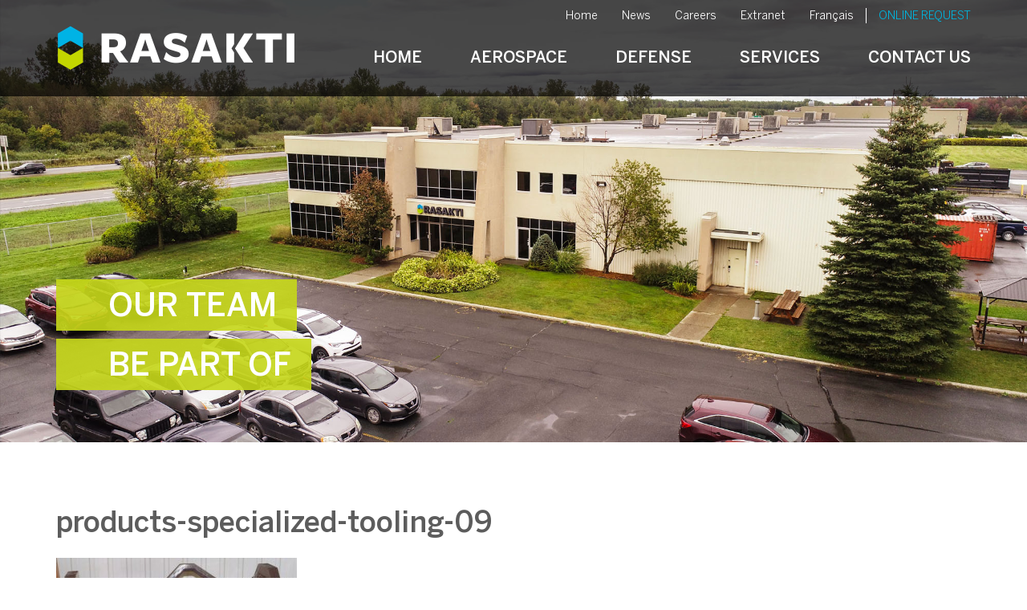

--- FILE ---
content_type: text/html; charset=UTF-8
request_url: https://rasakti.com/aerospace/attachment/products-specialized-tooling-09/
body_size: 8243
content:
<!DOCTYPE html>
<html lang="en-US">
<head>
	<meta charset="UTF-8">
	<meta name="viewport" content="width=device-width, initial-scale=1">
	<link rel="profile" href="https://gmpg.org/xfn/11">
	<link rel="pingback" href="https://rasakti.com/xmlrpc.php">

	<meta name='robots' content='index, follow, max-image-preview:large, max-snippet:-1, max-video-preview:-1' />
	<style>img:is([sizes="auto" i], [sizes^="auto," i]) { contain-intrinsic-size: 3000px 1500px }</style>
	<link rel="alternate" hreflang="en" href="https://rasakti.com/aerospace/attachment/products-specialized-tooling-09/" />
<link rel="alternate" hreflang="x-default" href="https://rasakti.com/aerospace/attachment/products-specialized-tooling-09/" />

	<!-- This site is optimized with the Yoast SEO plugin v25.3 - https://yoast.com/wordpress/plugins/seo/ -->
	<title>products-specialized-tooling-09 - Rasakti</title>
	<link rel="canonical" href="https://rasakti.com/aerospace/attachment/products-specialized-tooling-09/" />
	<meta property="og:locale" content="en_US" />
	<meta property="og:type" content="article" />
	<meta property="og:title" content="products-specialized-tooling-09 - Rasakti" />
	<meta property="og:url" content="https://rasakti.com/aerospace/attachment/products-specialized-tooling-09/" />
	<meta property="og:site_name" content="Rasakti" />
	<meta property="og:image" content="https://rasakti.com/aerospace/attachment/products-specialized-tooling-09" />
	<meta property="og:image:width" content="824" />
	<meta property="og:image:height" content="618" />
	<meta property="og:image:type" content="image/jpeg" />
	<meta name="twitter:card" content="summary_large_image" />
	<script type="application/ld+json" class="yoast-schema-graph">{"@context":"https://schema.org","@graph":[{"@type":"WebPage","@id":"https://rasakti.com/aerospace/attachment/products-specialized-tooling-09/","url":"https://rasakti.com/aerospace/attachment/products-specialized-tooling-09/","name":"products-specialized-tooling-09 - Rasakti","isPartOf":{"@id":"https://rasakti.com/#website"},"primaryImageOfPage":{"@id":"https://rasakti.com/aerospace/attachment/products-specialized-tooling-09/#primaryimage"},"image":{"@id":"https://rasakti.com/aerospace/attachment/products-specialized-tooling-09/#primaryimage"},"thumbnailUrl":"https://rasakti.com/wp-content/uploads/2016/09/products-specialized-tooling-09.jpg","datePublished":"2016-10-02T17:34:17+00:00","breadcrumb":{"@id":"https://rasakti.com/aerospace/attachment/products-specialized-tooling-09/#breadcrumb"},"inLanguage":"en-US","potentialAction":[{"@type":"ReadAction","target":["https://rasakti.com/aerospace/attachment/products-specialized-tooling-09/"]}]},{"@type":"ImageObject","inLanguage":"en-US","@id":"https://rasakti.com/aerospace/attachment/products-specialized-tooling-09/#primaryimage","url":"https://rasakti.com/wp-content/uploads/2016/09/products-specialized-tooling-09.jpg","contentUrl":"https://rasakti.com/wp-content/uploads/2016/09/products-specialized-tooling-09.jpg","width":824,"height":618},{"@type":"BreadcrumbList","@id":"https://rasakti.com/aerospace/attachment/products-specialized-tooling-09/#breadcrumb","itemListElement":[{"@type":"ListItem","position":1,"name":"Home","item":"https://rasakti.com/"},{"@type":"ListItem","position":2,"name":"Aerospace","item":"https://rasakti.com/aerospace/"},{"@type":"ListItem","position":3,"name":"products-specialized-tooling-09"}]},{"@type":"WebSite","@id":"https://rasakti.com/#website","url":"https://rasakti.com/","name":"Rasakti","description":"","potentialAction":[{"@type":"SearchAction","target":{"@type":"EntryPoint","urlTemplate":"https://rasakti.com/?s={search_term_string}"},"query-input":{"@type":"PropertyValueSpecification","valueRequired":true,"valueName":"search_term_string"}}],"inLanguage":"en-US"}]}</script>
	<!-- / Yoast SEO plugin. -->


<link rel='dns-prefetch' href='//static.addtoany.com' />
<link rel='dns-prefetch' href='//platform-api.sharethis.com' />
<link rel="alternate" type="application/rss+xml" title="Rasakti &raquo; products-specialized-tooling-09 Comments Feed" href="https://rasakti.com/aerospace/attachment/products-specialized-tooling-09/feed/" />
<script type="text/javascript">
/* <![CDATA[ */
window._wpemojiSettings = {"baseUrl":"https:\/\/s.w.org\/images\/core\/emoji\/16.0.1\/72x72\/","ext":".png","svgUrl":"https:\/\/s.w.org\/images\/core\/emoji\/16.0.1\/svg\/","svgExt":".svg","source":{"concatemoji":"https:\/\/rasakti.com\/wp-includes\/js\/wp-emoji-release.min.js?ver=6.8.3"}};
/*! This file is auto-generated */
!function(s,n){var o,i,e;function c(e){try{var t={supportTests:e,timestamp:(new Date).valueOf()};sessionStorage.setItem(o,JSON.stringify(t))}catch(e){}}function p(e,t,n){e.clearRect(0,0,e.canvas.width,e.canvas.height),e.fillText(t,0,0);var t=new Uint32Array(e.getImageData(0,0,e.canvas.width,e.canvas.height).data),a=(e.clearRect(0,0,e.canvas.width,e.canvas.height),e.fillText(n,0,0),new Uint32Array(e.getImageData(0,0,e.canvas.width,e.canvas.height).data));return t.every(function(e,t){return e===a[t]})}function u(e,t){e.clearRect(0,0,e.canvas.width,e.canvas.height),e.fillText(t,0,0);for(var n=e.getImageData(16,16,1,1),a=0;a<n.data.length;a++)if(0!==n.data[a])return!1;return!0}function f(e,t,n,a){switch(t){case"flag":return n(e,"\ud83c\udff3\ufe0f\u200d\u26a7\ufe0f","\ud83c\udff3\ufe0f\u200b\u26a7\ufe0f")?!1:!n(e,"\ud83c\udde8\ud83c\uddf6","\ud83c\udde8\u200b\ud83c\uddf6")&&!n(e,"\ud83c\udff4\udb40\udc67\udb40\udc62\udb40\udc65\udb40\udc6e\udb40\udc67\udb40\udc7f","\ud83c\udff4\u200b\udb40\udc67\u200b\udb40\udc62\u200b\udb40\udc65\u200b\udb40\udc6e\u200b\udb40\udc67\u200b\udb40\udc7f");case"emoji":return!a(e,"\ud83e\udedf")}return!1}function g(e,t,n,a){var r="undefined"!=typeof WorkerGlobalScope&&self instanceof WorkerGlobalScope?new OffscreenCanvas(300,150):s.createElement("canvas"),o=r.getContext("2d",{willReadFrequently:!0}),i=(o.textBaseline="top",o.font="600 32px Arial",{});return e.forEach(function(e){i[e]=t(o,e,n,a)}),i}function t(e){var t=s.createElement("script");t.src=e,t.defer=!0,s.head.appendChild(t)}"undefined"!=typeof Promise&&(o="wpEmojiSettingsSupports",i=["flag","emoji"],n.supports={everything:!0,everythingExceptFlag:!0},e=new Promise(function(e){s.addEventListener("DOMContentLoaded",e,{once:!0})}),new Promise(function(t){var n=function(){try{var e=JSON.parse(sessionStorage.getItem(o));if("object"==typeof e&&"number"==typeof e.timestamp&&(new Date).valueOf()<e.timestamp+604800&&"object"==typeof e.supportTests)return e.supportTests}catch(e){}return null}();if(!n){if("undefined"!=typeof Worker&&"undefined"!=typeof OffscreenCanvas&&"undefined"!=typeof URL&&URL.createObjectURL&&"undefined"!=typeof Blob)try{var e="postMessage("+g.toString()+"("+[JSON.stringify(i),f.toString(),p.toString(),u.toString()].join(",")+"));",a=new Blob([e],{type:"text/javascript"}),r=new Worker(URL.createObjectURL(a),{name:"wpTestEmojiSupports"});return void(r.onmessage=function(e){c(n=e.data),r.terminate(),t(n)})}catch(e){}c(n=g(i,f,p,u))}t(n)}).then(function(e){for(var t in e)n.supports[t]=e[t],n.supports.everything=n.supports.everything&&n.supports[t],"flag"!==t&&(n.supports.everythingExceptFlag=n.supports.everythingExceptFlag&&n.supports[t]);n.supports.everythingExceptFlag=n.supports.everythingExceptFlag&&!n.supports.flag,n.DOMReady=!1,n.readyCallback=function(){n.DOMReady=!0}}).then(function(){return e}).then(function(){var e;n.supports.everything||(n.readyCallback(),(e=n.source||{}).concatemoji?t(e.concatemoji):e.wpemoji&&e.twemoji&&(t(e.twemoji),t(e.wpemoji)))}))}((window,document),window._wpemojiSettings);
/* ]]> */
</script>
<style id='wp-emoji-styles-inline-css' type='text/css'>

	img.wp-smiley, img.emoji {
		display: inline !important;
		border: none !important;
		box-shadow: none !important;
		height: 1em !important;
		width: 1em !important;
		margin: 0 0.07em !important;
		vertical-align: -0.1em !important;
		background: none !important;
		padding: 0 !important;
	}
</style>
<link rel='stylesheet' id='wp-block-library-css' href='https://rasakti.com/wp-includes/css/dist/block-library/style.min.css?ver=6.8.3' type='text/css' media='all' />
<style id='classic-theme-styles-inline-css' type='text/css'>
/*! This file is auto-generated */
.wp-block-button__link{color:#fff;background-color:#32373c;border-radius:9999px;box-shadow:none;text-decoration:none;padding:calc(.667em + 2px) calc(1.333em + 2px);font-size:1.125em}.wp-block-file__button{background:#32373c;color:#fff;text-decoration:none}
</style>
<style id='global-styles-inline-css' type='text/css'>
:root{--wp--preset--aspect-ratio--square: 1;--wp--preset--aspect-ratio--4-3: 4/3;--wp--preset--aspect-ratio--3-4: 3/4;--wp--preset--aspect-ratio--3-2: 3/2;--wp--preset--aspect-ratio--2-3: 2/3;--wp--preset--aspect-ratio--16-9: 16/9;--wp--preset--aspect-ratio--9-16: 9/16;--wp--preset--color--black: #000000;--wp--preset--color--cyan-bluish-gray: #abb8c3;--wp--preset--color--white: #ffffff;--wp--preset--color--pale-pink: #f78da7;--wp--preset--color--vivid-red: #cf2e2e;--wp--preset--color--luminous-vivid-orange: #ff6900;--wp--preset--color--luminous-vivid-amber: #fcb900;--wp--preset--color--light-green-cyan: #7bdcb5;--wp--preset--color--vivid-green-cyan: #00d084;--wp--preset--color--pale-cyan-blue: #8ed1fc;--wp--preset--color--vivid-cyan-blue: #0693e3;--wp--preset--color--vivid-purple: #9b51e0;--wp--preset--gradient--vivid-cyan-blue-to-vivid-purple: linear-gradient(135deg,rgba(6,147,227,1) 0%,rgb(155,81,224) 100%);--wp--preset--gradient--light-green-cyan-to-vivid-green-cyan: linear-gradient(135deg,rgb(122,220,180) 0%,rgb(0,208,130) 100%);--wp--preset--gradient--luminous-vivid-amber-to-luminous-vivid-orange: linear-gradient(135deg,rgba(252,185,0,1) 0%,rgba(255,105,0,1) 100%);--wp--preset--gradient--luminous-vivid-orange-to-vivid-red: linear-gradient(135deg,rgba(255,105,0,1) 0%,rgb(207,46,46) 100%);--wp--preset--gradient--very-light-gray-to-cyan-bluish-gray: linear-gradient(135deg,rgb(238,238,238) 0%,rgb(169,184,195) 100%);--wp--preset--gradient--cool-to-warm-spectrum: linear-gradient(135deg,rgb(74,234,220) 0%,rgb(151,120,209) 20%,rgb(207,42,186) 40%,rgb(238,44,130) 60%,rgb(251,105,98) 80%,rgb(254,248,76) 100%);--wp--preset--gradient--blush-light-purple: linear-gradient(135deg,rgb(255,206,236) 0%,rgb(152,150,240) 100%);--wp--preset--gradient--blush-bordeaux: linear-gradient(135deg,rgb(254,205,165) 0%,rgb(254,45,45) 50%,rgb(107,0,62) 100%);--wp--preset--gradient--luminous-dusk: linear-gradient(135deg,rgb(255,203,112) 0%,rgb(199,81,192) 50%,rgb(65,88,208) 100%);--wp--preset--gradient--pale-ocean: linear-gradient(135deg,rgb(255,245,203) 0%,rgb(182,227,212) 50%,rgb(51,167,181) 100%);--wp--preset--gradient--electric-grass: linear-gradient(135deg,rgb(202,248,128) 0%,rgb(113,206,126) 100%);--wp--preset--gradient--midnight: linear-gradient(135deg,rgb(2,3,129) 0%,rgb(40,116,252) 100%);--wp--preset--font-size--small: 13px;--wp--preset--font-size--medium: 20px;--wp--preset--font-size--large: 36px;--wp--preset--font-size--x-large: 42px;--wp--preset--spacing--20: 0.44rem;--wp--preset--spacing--30: 0.67rem;--wp--preset--spacing--40: 1rem;--wp--preset--spacing--50: 1.5rem;--wp--preset--spacing--60: 2.25rem;--wp--preset--spacing--70: 3.38rem;--wp--preset--spacing--80: 5.06rem;--wp--preset--shadow--natural: 6px 6px 9px rgba(0, 0, 0, 0.2);--wp--preset--shadow--deep: 12px 12px 50px rgba(0, 0, 0, 0.4);--wp--preset--shadow--sharp: 6px 6px 0px rgba(0, 0, 0, 0.2);--wp--preset--shadow--outlined: 6px 6px 0px -3px rgba(255, 255, 255, 1), 6px 6px rgba(0, 0, 0, 1);--wp--preset--shadow--crisp: 6px 6px 0px rgba(0, 0, 0, 1);}:where(.is-layout-flex){gap: 0.5em;}:where(.is-layout-grid){gap: 0.5em;}body .is-layout-flex{display: flex;}.is-layout-flex{flex-wrap: wrap;align-items: center;}.is-layout-flex > :is(*, div){margin: 0;}body .is-layout-grid{display: grid;}.is-layout-grid > :is(*, div){margin: 0;}:where(.wp-block-columns.is-layout-flex){gap: 2em;}:where(.wp-block-columns.is-layout-grid){gap: 2em;}:where(.wp-block-post-template.is-layout-flex){gap: 1.25em;}:where(.wp-block-post-template.is-layout-grid){gap: 1.25em;}.has-black-color{color: var(--wp--preset--color--black) !important;}.has-cyan-bluish-gray-color{color: var(--wp--preset--color--cyan-bluish-gray) !important;}.has-white-color{color: var(--wp--preset--color--white) !important;}.has-pale-pink-color{color: var(--wp--preset--color--pale-pink) !important;}.has-vivid-red-color{color: var(--wp--preset--color--vivid-red) !important;}.has-luminous-vivid-orange-color{color: var(--wp--preset--color--luminous-vivid-orange) !important;}.has-luminous-vivid-amber-color{color: var(--wp--preset--color--luminous-vivid-amber) !important;}.has-light-green-cyan-color{color: var(--wp--preset--color--light-green-cyan) !important;}.has-vivid-green-cyan-color{color: var(--wp--preset--color--vivid-green-cyan) !important;}.has-pale-cyan-blue-color{color: var(--wp--preset--color--pale-cyan-blue) !important;}.has-vivid-cyan-blue-color{color: var(--wp--preset--color--vivid-cyan-blue) !important;}.has-vivid-purple-color{color: var(--wp--preset--color--vivid-purple) !important;}.has-black-background-color{background-color: var(--wp--preset--color--black) !important;}.has-cyan-bluish-gray-background-color{background-color: var(--wp--preset--color--cyan-bluish-gray) !important;}.has-white-background-color{background-color: var(--wp--preset--color--white) !important;}.has-pale-pink-background-color{background-color: var(--wp--preset--color--pale-pink) !important;}.has-vivid-red-background-color{background-color: var(--wp--preset--color--vivid-red) !important;}.has-luminous-vivid-orange-background-color{background-color: var(--wp--preset--color--luminous-vivid-orange) !important;}.has-luminous-vivid-amber-background-color{background-color: var(--wp--preset--color--luminous-vivid-amber) !important;}.has-light-green-cyan-background-color{background-color: var(--wp--preset--color--light-green-cyan) !important;}.has-vivid-green-cyan-background-color{background-color: var(--wp--preset--color--vivid-green-cyan) !important;}.has-pale-cyan-blue-background-color{background-color: var(--wp--preset--color--pale-cyan-blue) !important;}.has-vivid-cyan-blue-background-color{background-color: var(--wp--preset--color--vivid-cyan-blue) !important;}.has-vivid-purple-background-color{background-color: var(--wp--preset--color--vivid-purple) !important;}.has-black-border-color{border-color: var(--wp--preset--color--black) !important;}.has-cyan-bluish-gray-border-color{border-color: var(--wp--preset--color--cyan-bluish-gray) !important;}.has-white-border-color{border-color: var(--wp--preset--color--white) !important;}.has-pale-pink-border-color{border-color: var(--wp--preset--color--pale-pink) !important;}.has-vivid-red-border-color{border-color: var(--wp--preset--color--vivid-red) !important;}.has-luminous-vivid-orange-border-color{border-color: var(--wp--preset--color--luminous-vivid-orange) !important;}.has-luminous-vivid-amber-border-color{border-color: var(--wp--preset--color--luminous-vivid-amber) !important;}.has-light-green-cyan-border-color{border-color: var(--wp--preset--color--light-green-cyan) !important;}.has-vivid-green-cyan-border-color{border-color: var(--wp--preset--color--vivid-green-cyan) !important;}.has-pale-cyan-blue-border-color{border-color: var(--wp--preset--color--pale-cyan-blue) !important;}.has-vivid-cyan-blue-border-color{border-color: var(--wp--preset--color--vivid-cyan-blue) !important;}.has-vivid-purple-border-color{border-color: var(--wp--preset--color--vivid-purple) !important;}.has-vivid-cyan-blue-to-vivid-purple-gradient-background{background: var(--wp--preset--gradient--vivid-cyan-blue-to-vivid-purple) !important;}.has-light-green-cyan-to-vivid-green-cyan-gradient-background{background: var(--wp--preset--gradient--light-green-cyan-to-vivid-green-cyan) !important;}.has-luminous-vivid-amber-to-luminous-vivid-orange-gradient-background{background: var(--wp--preset--gradient--luminous-vivid-amber-to-luminous-vivid-orange) !important;}.has-luminous-vivid-orange-to-vivid-red-gradient-background{background: var(--wp--preset--gradient--luminous-vivid-orange-to-vivid-red) !important;}.has-very-light-gray-to-cyan-bluish-gray-gradient-background{background: var(--wp--preset--gradient--very-light-gray-to-cyan-bluish-gray) !important;}.has-cool-to-warm-spectrum-gradient-background{background: var(--wp--preset--gradient--cool-to-warm-spectrum) !important;}.has-blush-light-purple-gradient-background{background: var(--wp--preset--gradient--blush-light-purple) !important;}.has-blush-bordeaux-gradient-background{background: var(--wp--preset--gradient--blush-bordeaux) !important;}.has-luminous-dusk-gradient-background{background: var(--wp--preset--gradient--luminous-dusk) !important;}.has-pale-ocean-gradient-background{background: var(--wp--preset--gradient--pale-ocean) !important;}.has-electric-grass-gradient-background{background: var(--wp--preset--gradient--electric-grass) !important;}.has-midnight-gradient-background{background: var(--wp--preset--gradient--midnight) !important;}.has-small-font-size{font-size: var(--wp--preset--font-size--small) !important;}.has-medium-font-size{font-size: var(--wp--preset--font-size--medium) !important;}.has-large-font-size{font-size: var(--wp--preset--font-size--large) !important;}.has-x-large-font-size{font-size: var(--wp--preset--font-size--x-large) !important;}
:where(.wp-block-post-template.is-layout-flex){gap: 1.25em;}:where(.wp-block-post-template.is-layout-grid){gap: 1.25em;}
:where(.wp-block-columns.is-layout-flex){gap: 2em;}:where(.wp-block-columns.is-layout-grid){gap: 2em;}
:root :where(.wp-block-pullquote){font-size: 1.5em;line-height: 1.6;}
</style>
<link rel='stylesheet' id='wpml-legacy-horizontal-list-0-css' href='https://rasakti.com/wp-content/plugins/sitepress-multilingual-cms/templates/language-switchers/legacy-list-horizontal/style.min.css?ver=1' type='text/css' media='all' />
<style id='wpml-legacy-horizontal-list-0-inline-css' type='text/css'>
.wpml-ls-statics-shortcode_actions{background-color:#eeeeee;}.wpml-ls-statics-shortcode_actions, .wpml-ls-statics-shortcode_actions .wpml-ls-sub-menu, .wpml-ls-statics-shortcode_actions a {border-color:#cdcdcd;}.wpml-ls-statics-shortcode_actions a, .wpml-ls-statics-shortcode_actions .wpml-ls-sub-menu a, .wpml-ls-statics-shortcode_actions .wpml-ls-sub-menu a:link, .wpml-ls-statics-shortcode_actions li:not(.wpml-ls-current-language) .wpml-ls-link, .wpml-ls-statics-shortcode_actions li:not(.wpml-ls-current-language) .wpml-ls-link:link {color:#444444;background-color:#ffffff;}.wpml-ls-statics-shortcode_actions .wpml-ls-sub-menu a:hover,.wpml-ls-statics-shortcode_actions .wpml-ls-sub-menu a:focus, .wpml-ls-statics-shortcode_actions .wpml-ls-sub-menu a:link:hover, .wpml-ls-statics-shortcode_actions .wpml-ls-sub-menu a:link:focus {color:#000000;background-color:#eeeeee;}.wpml-ls-statics-shortcode_actions .wpml-ls-current-language > a {color:#444444;background-color:#ffffff;}.wpml-ls-statics-shortcode_actions .wpml-ls-current-language:hover>a, .wpml-ls-statics-shortcode_actions .wpml-ls-current-language>a:focus {color:#000000;background-color:#eeeeee;}
</style>
<link rel='stylesheet' id='wpml-menu-item-0-css' href='https://rasakti.com/wp-content/plugins/sitepress-multilingual-cms/templates/language-switchers/menu-item/style.min.css?ver=1' type='text/css' media='all' />
<link rel='stylesheet' id='rasakti-style-css' href='https://rasakti.com/wp-content/themes/rasakti/style.css?ver=6.8.3' type='text/css' media='all' />
<link rel='stylesheet' id='addtoany-css' href='https://rasakti.com/wp-content/plugins/add-to-any/addtoany.min.css?ver=1.16' type='text/css' media='all' />
<script type="text/javascript" id="addtoany-core-js-before">
/* <![CDATA[ */
window.a2a_config=window.a2a_config||{};a2a_config.callbacks=[];a2a_config.overlays=[];a2a_config.templates={};
/* ]]> */
</script>
<script type="text/javascript" defer src="https://static.addtoany.com/menu/page.js" id="addtoany-core-js"></script>
<script type="text/javascript" src="https://rasakti.com/wp-content/plugins/jquery-updater/js/jquery-3.7.1.min.js?ver=3.7.1" id="jquery-core-js"></script>
<script type="text/javascript" src="https://rasakti.com/wp-content/plugins/jquery-updater/js/jquery-migrate-3.5.2.min.js?ver=3.5.2" id="jquery-migrate-js"></script>
<script type="text/javascript" defer src="https://rasakti.com/wp-content/plugins/add-to-any/addtoany.min.js?ver=1.1" id="addtoany-jquery-js"></script>
<script type="text/javascript" src="//platform-api.sharethis.com/js/sharethis.js?ver=8.5.2#property=6877acd7bc8a74001956c4ef&amp;product=gdpr-compliance-tool-v2&amp;source=simple-share-buttons-adder-wordpress" id="simple-share-buttons-adder-mu-js"></script>
<link rel="https://api.w.org/" href="https://rasakti.com/wp-json/" /><link rel="alternate" title="JSON" type="application/json" href="https://rasakti.com/wp-json/wp/v2/media/653" /><link rel="EditURI" type="application/rsd+xml" title="RSD" href="https://rasakti.com/xmlrpc.php?rsd" />
<meta name="generator" content="WordPress 6.8.3" />
<link rel='shortlink' href='https://rasakti.com/?p=653' />
<link rel="alternate" title="oEmbed (JSON)" type="application/json+oembed" href="https://rasakti.com/wp-json/oembed/1.0/embed?url=https%3A%2F%2Frasakti.com%2Faerospace%2Fattachment%2Fproducts-specialized-tooling-09%2F" />
<link rel="alternate" title="oEmbed (XML)" type="text/xml+oembed" href="https://rasakti.com/wp-json/oembed/1.0/embed?url=https%3A%2F%2Frasakti.com%2Faerospace%2Fattachment%2Fproducts-specialized-tooling-09%2F&#038;format=xml" />
<meta name="generator" content="WPML ver:4.7.6 stt:1,4;" />
<script type="text/javascript" src="https://www.enterprise-ventureintelligence.com/js/804801.js" ></script> <noscript><img alt="" src="https://www.enterprise-ventureintelligence.com/804801.png" style="display:none;" /></noscript><link rel="icon" href="https://rasakti.com/wp-content/uploads/2021/07/cropped-favicon-32x32.png" sizes="32x32" />
<link rel="icon" href="https://rasakti.com/wp-content/uploads/2021/07/cropped-favicon-192x192.png" sizes="192x192" />
<link rel="apple-touch-icon" href="https://rasakti.com/wp-content/uploads/2021/07/cropped-favicon-180x180.png" />
<meta name="msapplication-TileImage" content="https://rasakti.com/wp-content/uploads/2021/07/cropped-favicon-270x270.png" />

<!-- Global site tag (gtag.js) - Google Analytics -->
<script async src="https://www.googletagmanager.com/gtag/js?id=UA-4028095-64"></script>
<script>
  window.dataLayer = window.dataLayer || [];
  function gtag(){dataLayer.push(arguments);}
  gtag('js', new Date());

  gtag('config', 'UA-4028095-64');
</script>

<script type='text/javascript' src='//platform-api.sharethis.com/js/sharethis.js#property=5d5d904cc60153001277c327&product=inline-share-buttons' async='async'></script>

<script src="https://code.jquery.com/jquery-migrate-1.4.1.min.js"></script>

<link rel='stylesheet' id='rasakti-style-css'  href='/wp-content/themes/rasakti/em.css' type='text/css' media='all' />
	
</head>

<body class="attachment wp-singular attachment-template-default single single-attachment postid-653 attachmentid-653 attachment-jpeg wp-theme-rasakti">
<div id="page" class="site">

			<header id="main-header" class="site-header" role="banner" style="background-image: url('https://rasakti.com/wp-content/uploads/2023/03/hero-carrieres.jpg')">
			<div class="tow-navigation">
			<div class="container">
				<div class="col-sm-3 col-xs-12">
					<div class="logo">
						<a href="https://rasakti.com/"><img src="https://rasakti.com/wp-content/themes/rasakti/assets/images/logo-rasak@2x.png" alt="logo"></a>
					</div>
				</div>
				<div class="col-sm-9 col-xs-12">
					<div id="secondary-navigation">
						<div class="menu-top-menu-anglais-container"><ul id="top-menu" class="menu"><li id="menu-item-213" class="menu-item menu-item-type-post_type menu-item-object-page menu-item-home menu-item-213"><a href="https://rasakti.com/">Home</a></li>
<li id="menu-item-525" class="menu-item menu-item-type-custom menu-item-object-custom menu-item-525"><a href="/news">News</a></li>
<li id="menu-item-3016" class="menu-item menu-item-type-post_type menu-item-object-page menu-item-3016"><a href="https://rasakti.com/careers/">Careers</a></li>
<li id="menu-item-209" class="menu-item menu-item-type-custom menu-item-object-custom menu-item-209"><a href="#">Extranet</a></li>
<li id="menu-item-527" class="blue menu-item menu-item-type-post_type menu-item-object-page menu-item-527"><a href="https://rasakti.com/online-request/">Online Request</a></li>
<li id="menu-item-wpml-ls-6-en" class="menu-item-language menu-item-language-current menu-item wpml-ls-slot-6 wpml-ls-item wpml-ls-item-en wpml-ls-current-language wpml-ls-menu-item wpml-ls-first-item menu-item-type-wpml_ls_menu_item menu-item-object-wpml_ls_menu_item menu-item-wpml-ls-6-en"><a href="https://rasakti.com/aerospace/attachment/products-specialized-tooling-09/" title="Switch to English"><span class="wpml-ls-native" lang="en">English</span></a></li>
<li id="menu-item-wpml-ls-6-fr" class="menu-item-language menu-item wpml-ls-slot-6 wpml-ls-item wpml-ls-item-fr wpml-ls-menu-item wpml-ls-last-item menu-item-type-wpml_ls_menu_item menu-item-object-wpml_ls_menu_item menu-item-wpml-ls-6-fr"><a href="https://rasakti.com/fr/" title="Switch to Français"><span class="wpml-ls-native" lang="fr">Français</span></a></li>
</ul></div>					</div>
					<div id="main-navigation">

						<div class="menu-top-menu-footer-container"><ul id="primary-menu" class="menu"><li id="menu-item-535" class="menu-item menu-item-type-post_type menu-item-object-page menu-item-home menu-item-535"><a href="https://rasakti.com/">Home</a></li>
<li id="menu-item-562" class="menu-item menu-item-type-post_type menu-item-object-page menu-item-562"><a href="https://rasakti.com/aerospace/">Aerospace</a></li>
<li id="menu-item-531" class="menu-item menu-item-type-post_type menu-item-object-page menu-item-531"><a href="https://rasakti.com/defense/aerospace/">Defense</a></li>
<li id="menu-item-533" class="menu-item menu-item-type-post_type menu-item-object-page menu-item-533"><a href="https://rasakti.com/services/">Services</a></li>
<li id="menu-item-534" class="menu-item menu-item-type-post_type menu-item-object-page menu-item-534"><a href="https://rasakti.com/contact/">Contact us</a></li>
</ul></div>					</div>
					<div class="mobile-navigation">

                        <ul id="mobile-menu">
                            <li id="menu-item-569" class="menu-item menu-item-type-post_type menu-item-object-page menu-item-home menu-item-569"><a href="https://rasakti.com/">Home</a></li>
<li id="menu-item-565" class="menu-item menu-item-type-post_type menu-item-object-page menu-item-565"><a href="https://rasakti.com/aerospace/">Aerospace</a></li>
<li id="menu-item-564" class="menu-item menu-item-type-post_type menu-item-object-page menu-item-564"><a href="https://rasakti.com/defense/aerospace/">Defense</a></li>
<li id="menu-item-566" class="menu-item menu-item-type-post_type menu-item-object-page menu-item-566"><a href="https://rasakti.com/services/">Services</a></li>
<li id="menu-item-570" class="menu-item menu-item-type-custom menu-item-object-custom menu-item-570"><a href="/en/news">News</a></li>
<li id="menu-item-3316" class="menu-item menu-item-type-post_type menu-item-object-page menu-item-3316"><a href="https://rasakti.com/careers/">Careers</a></li>
<li id="menu-item-567" class="menu-item menu-item-type-post_type menu-item-object-page menu-item-567"><a href="https://rasakti.com/contact/">Contact us</a></li>
<li id="menu-item-563" class="menu-item menu-item-type-post_type menu-item-object-page menu-item-563"><a href="https://rasakti.com/online-request/">Online submission</a></li>
<li id="menu-item-571" class="menu-item menu-item-type-custom menu-item-object-custom menu-item-571"><a href="/">Extranet</a></li>
                            <li><a href="https://rasakti.com/fr/">Français</a></li>                        </ul>

						<button class="menu-toggle open-menu-mobile visible-xs" aria-controls="primary-menu" aria-expanded="false">
							<div class="hamburger">
								<div class="middle-border"></div>
							</div>
						</button>
						<div class="close-menu-mobile"><i class="fa fa-times" aria-hidden="true"></i></div>
					</div>
				</div>
			</div>
		</div>
		<div class="slogan-container">
			<div class="container">
				<div class="slogan">
											<h1>OUR TEAM</h1>
						<div class="clearfix"></div>
						<h1>BE PART OF</h1>
									</div>
			</div>
		</div>
	</header><!-- #masthead -->

	<div id="content" class="site-content">


	<div id="primary" class="content-area">
		<main id="main" class="site-main" role="main">

			
				<article id="post-653" class="post-653 attachment type-attachment status-inherit hentry">
					<div class="container">
						<header class="entry-header">
							<h1 class="entry-title">products-specialized-tooling-09</h1>						</header><!-- .entry-header -->

						<div class="entry-content">
							<p class="attachment"><a href='https://rasakti.com/wp-content/uploads/2016/09/products-specialized-tooling-09.jpg'><img fetchpriority="high" decoding="async" width="300" height="225" src="https://rasakti.com/wp-content/uploads/2016/09/products-specialized-tooling-09-300x225.jpg" class="attachment-medium size-medium" alt="" srcset="https://rasakti.com/wp-content/uploads/2016/09/products-specialized-tooling-09-300x225.jpg 300w, https://rasakti.com/wp-content/uploads/2016/09/products-specialized-tooling-09-768x576.jpg 768w, https://rasakti.com/wp-content/uploads/2016/09/products-specialized-tooling-09.jpg 824w" sizes="(max-width: 300px) 100vw, 300px" /></a></p>
						</div><!-- .entry-content -->
					</div>
				</article><!-- #post-## -->


			
		</main><!-- #main -->
	</div><!-- #primary -->

</div><!-- #content -->

<footer id="colophon" class="site-footer" role="contentinfo">
	<div class="container">
		<div class="right text-right">
                <form action="https://gmail.us20.list-manage.com/subscribe/post?u=2144b3f3d850e248453e2a59c&amp;id=31c77029f2" method="post" id="mc-embedded-subscribe-form" name="mc-embedded-subscribe-form" class="validate" target="_blank" novalidate>
                    <label for="email">Newsletter Rasakti</label>
                    <input type="text" class="form-control"  style="display: inline; width:80%" id="mce-EMAIL" name="EMAIL" placeholder="Email" required >
                    <input type="submit" value="GO" name="subscribe" id="mc-embedded-subscribe" class="button" style="display: inline; width:15%; height: 34px; position: relative; top: 1px; line-height: 1;">
                    <div style="position: absolute; left: -5000px;" aria-hidden="true">
                    	<input type="text" name="b_2144b3f3d850e248453e2a59c_31c77029f2" tabindex="-1" value="">
                    </div>
                </form>
		</div>
		<div class="left">
			<div class="line-top">
				<div class="menu-top-menu-footer-container"><ul id="top-bottom" class="menu"><li class="menu-item menu-item-type-post_type menu-item-object-page menu-item-home menu-item-535"><a href="https://rasakti.com/">Home</a></li>
<li class="menu-item menu-item-type-post_type menu-item-object-page menu-item-562"><a href="https://rasakti.com/aerospace/">Aerospace</a></li>
<li class="menu-item menu-item-type-post_type menu-item-object-page menu-item-531"><a href="https://rasakti.com/defense/aerospace/">Defense</a></li>
<li class="menu-item menu-item-type-post_type menu-item-object-page menu-item-533"><a href="https://rasakti.com/services/">Services</a></li>
<li class="menu-item menu-item-type-post_type menu-item-object-page menu-item-534"><a href="https://rasakti.com/contact/">Contact us</a></li>
</ul></div>				
<div class="lang_sel_list_horizontal wpml-ls-statics-shortcode_actions wpml-ls wpml-ls-legacy-list-horizontal" id="lang_sel_list">
	<ul><li class="icl-fr wpml-ls-slot-shortcode_actions wpml-ls-item wpml-ls-item-fr wpml-ls-first-item wpml-ls-last-item wpml-ls-item-legacy-list-horizontal">
				<a href="https://rasakti.com/fr/" class="wpml-ls-link">
                    <span class="wpml-ls-native icl_lang_sel_native" lang="fr">Français</span></a>
			</li></ul>
</div>
			</div>
			<div class="menu-bottom-menu-footer-container"><ul id="bottom-bottom" class="menu"><li id="menu-item-536" class="menu-item menu-item-type-custom menu-item-object-custom menu-item-536"><a href="/news">News</a></li>
<li id="menu-item-3017" class="menu-item menu-item-type-post_type menu-item-object-page menu-item-3017"><a href="https://rasakti.com/careers/">Careers</a></li>
<li id="menu-item-539" class="menu-item menu-item-type-custom menu-item-object-custom menu-item-539"><a>Extranet</a></li>
<li id="menu-item-561" class="menu-item menu-item-type-post_type menu-item-object-page menu-item-561"><a href="https://rasakti.com/online-request/">Online Request</a></li>
</ul></div>		</div>
	</div>
</footer><!-- #colophon -->
</div><!-- #page -->


<script type="speculationrules">
{"prefetch":[{"source":"document","where":{"and":[{"href_matches":"\/*"},{"not":{"href_matches":["\/wp-*.php","\/wp-admin\/*","\/wp-content\/uploads\/*","\/wp-content\/*","\/wp-content\/plugins\/*","\/wp-content\/themes\/rasakti\/*","\/*\\?(.+)"]}},{"not":{"selector_matches":"a[rel~=\"nofollow\"]"}},{"not":{"selector_matches":".no-prefetch, .no-prefetch a"}}]},"eagerness":"conservative"}]}
</script>
<script type="text/javascript" src="https://rasakti.com/wp-content/plugins/simple-share-buttons-adder/js/ssba.js?ver=1738850660" id="simple-share-buttons-adder-ssba-js"></script>
<script type="text/javascript" id="simple-share-buttons-adder-ssba-js-after">
/* <![CDATA[ */
Main.boot( [] );
/* ]]> */
</script>
<script type="text/javascript" src="https://rasakti.com/wp-content/themes/rasakti/theme.js?ver=1651758991" id="rasakti_script-js"></script>

<!-- Careers -->
<link rel="stylesheet" type="text/css" href="//cdn.jsdelivr.net/npm/slick-carousel@1.8.1/slick/slick.css"/>
<script type="text/javascript" src="//cdn.jsdelivr.net/npm/slick-carousel@1.8.1/slick/slick.min.js"></script>
<script type="text/javascript" src="/wp-content/themes/rasakti/assets/js/careers.js"></script>

<!-- MixItUp -->
<script src="/wp-content/themes/rasakti/assets/js/mixitup.min.js"></script>
<script src="/wp-content/themes/rasakti/assets/js/mixitup-pagination.min.js"></script>

<script defer src="https://static.cloudflareinsights.com/beacon.min.js/vcd15cbe7772f49c399c6a5babf22c1241717689176015" integrity="sha512-ZpsOmlRQV6y907TI0dKBHq9Md29nnaEIPlkf84rnaERnq6zvWvPUqr2ft8M1aS28oN72PdrCzSjY4U6VaAw1EQ==" data-cf-beacon='{"version":"2024.11.0","token":"1ec2bf8f86754efbba1a3fac4c86d3e4","r":1,"server_timing":{"name":{"cfCacheStatus":true,"cfEdge":true,"cfExtPri":true,"cfL4":true,"cfOrigin":true,"cfSpeedBrain":true},"location_startswith":null}}' crossorigin="anonymous"></script>
</body>
</html>


<!-- Page supported by LiteSpeed Cache 7.1 on 2025-12-20 04:21:31 -->

--- FILE ---
content_type: text/css
request_url: https://rasakti.com/wp-content/themes/rasakti/em.css
body_size: 3787
content:
/* 2021 */

body {
    font-family: 'BentonSans Bold',sans-serif !important;
}

#home_eco {
	background-color: #ECF5F0;
	padding-bottom: 10rem;
}

#home_eco p {
	color: #fff;
}

#home_eco .overlay-box-to-left {
	background-color: #000;
}

.btn_white_arrowed {
	color: #fff;
	font-size: 1rem;
	display: inline-flex;
	align-items: center;
	border-bottom: 1px solid #fff;
	padding-bottom: .25rem;
	text-decoration: none;
}

.btn_white_arrowed:hover {
	color: #fff;
	border-bottom: 1px solid transparent;
}

.btn_white_arrowed img {
	width: 1rem;
	margin-left: .75rem;
	display: inline-block;
	transition: all 0.25s ease;
}

.btn_white_arrowed:hover img {
	margin-left: 1rem;
}

#history {
	background-color: #ECF5F0;
}

.overlay-box-to-right {
	background: #fff;
	padding: 3rem;
	display: block;
	margin-right: -20%;
	position: relative;
	z-index: 50;
}

.btn_green_arrowed {
	color: #000;
	font-size: 1rem;
	display: inline-flex;
	align-items: center;
	border-bottom: 1px solid #000;
	padding-bottom: .25rem;
	text-decoration: none;
}

.btn_green_arrowed:hover {
	color: #244438;
	border-bottom: 1px solid transparent;
}

.btn_green_arrowed img {
	width: 1rem;
	margin-left: .75rem;
	display: inline-block;
	transition: all 0.25s ease;
}

.btn_green_arrowed:hover img {
	margin-left: 1rem;
}

#cta-eco {
	background-repeat: no-repeat;
	background-size: cover;
	display: flex;
	flex-direction: row;
	cursor: pointer;
}

#cta-eco p {
	font-size: 1.5rem;
	line-height: 1.5;
	color: #fff;
}

#mission .arrow-title {
	width: 1.5rem;
	margin: 0 .5rem;
}

.btn_radius_green {
	background-color: #000;
	padding: .5rem 2.5rem;
	border-radius: 2rem;
	font-size: 1.5rem;
	font-weight: 400;
	color: #fff;
	text-decoration: none;
	margin-top: 2rem;
	display: inline-block;
	border: 0;
}

.btn_radius_green:hover, .btn_radius_green:focus {
	background-color: #00b3db;
	color: #fff;
	text-decoration: none;
}

button.btn_radius_green {
	margin: 0;
}

#header-page.careers {
	display: flex;
	align-items: center;
	justify-content: center;
}

#header-page.careers .hero-title {
	width: 30vw;
	position: static;
	text-align: right;
}

#header-page.careers .hero-title span:after {
    position: relative;
    top: -1vw;
	width: 15vw;
}

.careers section#intro-page {
	padding-bottom: 5rem;
}

#career_environment, #career_advantages, #career_listing, #career_spontanee, #career_company {
	background-color: #ECF5F0;
}

.career_advantages_icon {
	display: flex;
	align-items: center;
	justify-content: center;
}

.career_advantages_icon img {
	width: auto;
	margin-bottom: 1.5rem;
}

.career_advantages_title {
	font-size: 1rem;
	font-weight: 400;
	color: #244438;
	line-height: 1.5;
	text-align: center;
	display: block;
}

#career_listing {
	padding: 5rem 0;
}

table#jobs_listing_table { 
	width: 100%; 
	border-collapse: collapse; 
}

 table#jobs_listing_table tr.white { 
	background: #fff; 
}

table#jobs_listing_table th {
	color: #000;
	background-color: #e5f7fb;
	font-weight: bold; 
	text-align: center;
	padding: 1vw .5vw;
	font-size: 1.5rem;
}

table#jobs_listing_table td { 
	padding: 1vw .5vw; 
	text-align: center; 
	font-size: 1.5rem;
	color: black;
}

table#jobs_listing_table td:first-child, table#jobs_listing_table th:first-child {
	text-align: left;
	padding-left: 5rem;
}

table#jobs_listing_table td:last-child {
	text-align: right;
	padding-right: 5rem;
}

.table_icon {
	width: 1.2vw;
	height: 1.2vw;
}

table .btn_radius_green {
	margin: 0;
}

table#jobs_listing_table a {
	text-decoration: none;
}

@media 
only screen and (max-width: 768px) {
	table#jobs_listing_table, table#jobs_listing_table thead, table#jobs_listing_table tbody, table#jobs_listing_table th, table#jobs_listing_table td, table#jobs_listing_table tr { 
		display: block; 
	}
	
	table#jobs_listing_table thead tr { 
		position: absolute;
		top: -9999px;
		left: -9999px;
	}

	table#jobs_listing_table {
		margin: 0 2rem;
		width: calc(100% - 4rem);
	}

	table#jobs_listing_table tr { 
		border: 1px solid #244438;
		border-top: 0;
	}

	table#jobs_listing_table tr:first-child {
		border-top: 1px solid #244438;
	}
	
	table#jobs_listing_table td { 
		border: none;
		border-bottom: 1px solid #eee; 
		position: relative;
		padding-left: 50% !important;
		text-align: left !important;
		padding: 1rem 2rem;
		display: flex;
		align-items: center;
	}

	table#jobs_listing_table td:last-child {
		padding: 1rem 2rem !important;
		text-align: center !important;
	}

	table#jobs_listing_table td:last-child a {
		margin: auto;
	}
	
	table#jobs_listing_table td:before { 
		position: absolute;
		left: 2rem;
		width: 45%; 
		padding-right: 10px; 
		white-space: nowrap;
	}

	table#jobs_listing_table td:nth-of-type(1):before { content: "Titre"; }
	table#jobs_listing_table td:nth-of-type(2):before { content: "Horaire"; }
	table#jobs_listing_table td:nth-of-type(3):before { content: "Catégories"; }
	table#jobs_listing_table td:nth-of-type(4):before { content: "Division"; }
	table#jobs_listing_table td:nth-of-type(5):before { content: "Localisation"; }
	table#jobs_listing_table td:nth-of-type(6):before { content: "Poste"; }
	table#jobs_listing_table td:nth-of-type(7):before { content: ""; }

	.table_icon {
		width: 2rem;
		height: 2rem;
	}
}

.btn_big_green_arrowed {
	background-color: #000;
	padding: 2rem 3rem;
	color: #fff;
	font-size: 1.5rem;
	display: flex;
	align-items: center;
	justify-content: center;
	text-decoration: none;
    height: 100%;
}

.btn_big_green_arrowed img {
	width: 1.5vw;
	height: 1.5vw;
	position: absolute;
	right: 2rem;
}

.btn_big_green_arrowed:hover {
	color: #fff;
	background-color: #00b3db;
	text-decoration: none;
}

#career_spontanee p {
	text-align: center;
	padding: 0 5rem;
    margin: 1.5rem 0;
}

#career_company {
	padding: 5rem 10rem;
}

#career_company .overlay-img {
	position: relative;
	z-index: 100;
}

#career_company .overlay-box-to-left {
	padding: 5rem;
	padding-left: calc(20% + 5rem);
}

.careers .backBtn {
	position: absolute;
	top: 4.5rem;
	left: 5rem;
	right: inherit;
	text-decoration: none;
	font-size: 1.5rem;
	line-height: 1;
}

.careers .backBtn img {
	width: 1.5rem;
	display: inline;
	position: relative;
	top: -1px;
}

.breadcrump a {
	text-decoration: none;
}

.container-icons {
	width: 50vw;
	margin: 2rem auto 0;
	display: block;
    font-size: 1.5rem
}

.container-icons img {
	width: 4rem;
	height: 4rem;
	margin-right: .5rem;
}

.career_content_bloc {
	margin: 2.5rem 0;
    font-size: 1.5rem;
}

.description_box {
	margin-top: 2.5rem;
}

.career_content_bloc h4, .description_box h4 {
	margin-bottom: 2rem;
}

.career_share {
	margin: 5rem 0;
}

.data_network_container {
	text-align: center;
}

.job-slider {
	width: 35vw;
	margin: auto;
}

.career_share h4, .career_slider h4 {
	margin-bottom: 2rem;
}

.career_share .st-custom-button {
	display: inline-flex;
	margin-right: 2rem;
}

.career_share .st-custom-button:last-child {
	margin: 0;
}

.career_share .st-custom-button img {
	width: 4vw;
	height: 4vw;
	cursor: pointer;
}

.single-job div.wpforms-container-full .wpforms-form button[type=submit] {
	position: static !important;
}

.single-job div.wpforms-container-full .wpforms-form .wpforms-submit-container {
	text-align: right !important;
}

#txt-no_career {
    display: none;
    font-size: 1.5rem;
    margin: 2rem 5rem;
    background-color: #fff;
    padding: 2rem;
    text-align: center;
}

#inner_eco {
	background-color: #fff;
	padding-bottom: 5rem;
}

#inner_eco p {
	color: #fff;
}

#inner_eco .overlay-box-to-left {
	background-color: #244438;
}

.target_boxe {
	padding: 0 0 0 5vw;
	margin: 0 0 5rem 0;
}

.target_boxe .overlay-box-to-left {
    z-index: 1;
	padding: 0 3rem 0 calc(20vw + 3rem - 15px);
	margin: 0 0 0 -20vw;
	display: flex;
	align-items: center;
	min-height: 30vw;
}

.target_boxe .overlay-img {
	position: relative;
	z-index: 2;
}

.target_boxe .overlay_num {
	position: absolute;
	top: -1.5vw;
	left: -1.5vw;
	z-index: 3;
}

.target_boxe .overlay_num {
	width: 3vw;
	height: 3vw;
}

.target_boxe:nth-child(even) {
	padding: 0 5vw 0 0;
	margin: 0 0 5rem 0;
}

.target_boxe:nth-child(even) .overlay-box-to-left {
	padding: 0 calc(20vw + 3rem - 15px) 0 3rem;
	margin: 0 -20vw 0 0;
}

.target_boxe:nth-child(even) .overlay-img {
	position: relative;
	z-index: 2;
}

.target_boxe:nth-child(even) .overlay_num {
	left: inherit;
	top: -1.5vw;
	right: -1.5vw;
}

.target_boxe:nth-child(even) .row {
	flex-direction: row-reverse !important;
}

.small-par {
	width: 55vw;
	margin: auto;
	display: block;
}

.durable_actions_boxe {
	text-align: center;
	margin: 5rem 0 0 0;
}

.durable_actions_icon {
	width: auto;
	height: 5vw;
	margin-bottom: 1rem;
}


/* Init .btn_arrow_icon */
.btn_arrow_icon .cls-1, .btn_arrow_icon .cls-3 { fill: none; } 
.btn_arrow_icon .cls-1 { stroke: #000; stroke-width: 2px; } 
.btn_arrow_icon .cls-2 { stroke: none; }

.btn_arrow_icon {
	font-size: 1rem;
	color: #000;
	display: flex;
	align-items: center;
	justify-content: center;
	text-decoration: none;
}

.btn_arrow_icon span {
	border-bottom: 1px solid #000;
}

.btn_arrow_icon svg {
	margin-left: .75rem;
	width: 2vw;
	height: 2vw;
}

.btn_arrow_icon:hover span {
	border-bottom: 1px solid #000;
}

.btn_arrow_icon svg .cls-1 {
	transition: all 0.25s ease;
}

.btn_arrow_icon:hover svg .cls-1 {
	stroke: #000 !important;
}

#durable_actions_sidepanel .data-id-content {
	display: none;
}

#durable_actions_sidepanel .data-id-content.active {
	display: block;
}

#durable_actions_sidepanel {
	position: fixed;
	top: 0;
	right: -100vw;
	width: 100vw;
	height: 100vh;
	background-color: #fff;
	z-index: 99999;
	overflow-y: auto;
	transition: all 0.5s ease;
}

#durable_actions_sidepanel.active {
	right: 0;
}

.durable_actions_header {
	background-color: #000;
	padding: 5vw 10vw;
	color: #fff;
}

.durable_actions_title {
	font-size: 2.5vw;
	line-height: 1;
	display: inline-block;
	margin-bottom: 2rem;
}

.durable_actions_title span {
	font-size: 1.5vw;
	display: flex;
	align-items: flex-end;
	margin-bottom: .5vw;
}

.durable_actions_title span::after {
	content:"";
	width: 100%;
	height: 2px;
	background-color: #fff;
	margin-left: 1vw;
}

.durable_action_intro p {
	color: #fff;
}

.durable_actions_content {
	padding: 5vw 10vw;
}

.durable_actions_content_div {
	margin: 0 0 2rem 0;
}

.durable_actions_content_div:last-child {
	margin: 0;
}

.side_acc_title {
	font-weight: 700;
	color: #000;
	font-size: 1rem;
	margin-bottom: 1.5rem;
	display: flex;
	align-items: center;
	cursor: pointer;
}

.side_acc_title::before {
	content:"+";
	width: 1.5vw;
	height: 1.5vw;
	margin-right: 1vw;
	font-size: 1.5vw;
	line-height: .5;
	font-weight: 700;
	color: #fff;
	background-color: #000;
	border-radius: 50%;
	display: flex;
	align-items: center;
	justify-content: center;
}

.side_acc_content_boxe {
	padding: 1rem 1rem .5rem 1rem;
	margin-left: 2.5vw;
	border-left: 2px solid #1E8800;
}

.durable_actions_content h5 {
	font-weight: 700;
	color: #000;
	font-size: 1rem;
	line-height: 1.4;
	margin: 0;
	padding: 0;
}

.durable_actions_content p, .durable_actions_content ul {
	font-size: 1rem;
	line-height: 1.4;
	margin-bottom: 1rem;
	color: #244438;
}

.durable_actions_content p:last-child, .durable_actions_content ul:last-child {
	margin-bottom: 0;
}

.side_acc_content {
	transition: all 0.25s ease;
	transform-origin: 0 0;
	transform: scaleY(0);
	height: 0;
}

.side_acc.active .side_acc_content {
	transform: scaleY(1);
	height: auto;
	margin: 0 0 1.5rem 0;
}

.side_acc.active .side_acc_title::before {
	content:"-";
	width: 1.5vw;
	height: 1.5vw;
	margin-right: 1vw;
	font-size: 1.5vw;
	line-height: 1;
	font-weight: 700;
	color: #fff;
	background-color: #000;
	border-radius: 50%;
	display: flex;
	align-items: center;
	justify-content: center;
}


/* init .btn_arrow_icon_white */
.btn_arrow_icon_white .cls-1, .btn_arrow_icon_white .cls-2 { fill: none; } 
.btn_arrow_icon_white .cls-2 { stroke: #fff; stroke-width: 2px; } 
.btn_arrow_icon_white .cls-3, .btn_arrow_icon_white .cls-4 { stroke: none; } 
.btn_arrow_icon_white .cls-4 { fill: #fff; }

.btn_arrow_icon_white {
	font-size: 1rem;
	color: #fff;
	display: flex;
	align-items: center;
	justify-content: flex-start;
	text-decoration: none;
	margin-bottom: 2rem;
	transition: inherit;
}

.btn_arrow_icon_white span {
	border-bottom: 1px solid #fff;
}

.btn_arrow_icon_white svg {
	margin-right: .75rem;
	width: 2vw;
	height: 2vw;
}

.btn_arrow_icon_white:hover span {
	border-bottom: 1px solid #000;
}

.btn_arrow_icon_white:hover svg .cls-2 {
	stroke: #000;
}

.btn_arrow_icon_white:hover .cls-4 { 
	fill: #000; 
}

@media (min-width: 2000px) {
	.container, .container-lg, .container-md, .container-sm, .container-xl, .container-xxl {
		max-width: 100% !important;
		padding: 0 10vw !important;
	}
}

h2 #totalCount {
    background: none;
    position: static;
    margin-left: inherit;
    width: inherit;
    height: inherit;
}


/* custom select */

/*the container must be positioned relative:*/
.custom-select {
    position: relative;
    border: 0;
    font-size: 1.5rem;
  }
  .custom-select select {
    display: none; /*hide original SELECT element:*/
  }
  .select-selected {
    background-color: #000;
    width:100%;
  }
  /*style the arrow inside the select element:*/
  .select-selected:after {
    position: absolute;
    content: "";
    top: 14px;
    right: 10px;
    width: 0;
    height: 0;
    border: 6px solid transparent;
    border-color: #fff transparent transparent transparent;
  }
  /*point the arrow upwards when the select box is open (active):*/
  .select-selected.select-arrow-active:after {
    border-color: transparent transparent #fff transparent;
    top: 9px;
  }
  /*style the items (options), including the selected item:*/
  .select-items div,.select-selected {
    color: #ffffff;
    padding: 8px 16px;
    border: 1px solid transparent;
    border-color: transparent transparent rgba(0, 0, 0, 0.1) transparent;
    cursor: pointer;
  }
  
  .select-items div:last-child { border: 0; }
  /*style items (options):*/
  .select-items {
    position: absolute;
    background-color: #000;
    top: 100%;
    left: 0;
    right: 0;
    z-index: 99;
  }
  /*hide the items when the select box is closed:*/
  .select-hide {
    display: none;
  }
  .select-items div:hover, .same-as-selected {
    background-color: rgba(0, 0, 0, 0.1);
  }
  
  #options-filtrage-famille .custom-select {
    width: 100%;
    position: relative;
    padding: 0;
    margin: 0 0 1rem 0;
    border: 0;
    border-radius: 0;
  }

#select_cat_members {
	border:0;
	background:#ecf5f0;
}

#select_cat_members .select-selected:after, #intro-page .select-selected:after {
	border-color:#000 transparent transparent transparent;
}

#select_cat_members .select-selected.select-arrow-active:after, #intro-page .select-selected.select-arrow-active:after {
	border-color:transparent transparent #000 transparent;
}

#select_cat_members .select-items div, #intro-page .select-items div {
	border-color:transparent transparent #000 transparent;
}

#select_cat_members .select-selected, .select-selected  {
	position:absolute;
	top:0;
	left:0;
	padding:.5rem 1.75rem .5rem .75rem;
	background-color: #ecf5f0;
	border: 1px solid #000;
	color: #000;
	border-radius: 1.5rem;
}

#intro-page .select-selected {
	position:absolute;
	top:0;
	left:0;
	padding:.5rem 1.75rem .5rem .75rem;
	background-color: #fff;
	border: 1px solid #000;
	color: #000;
	border-radius: 1.5rem;
}

#select_cat_members .select-items, #intro-page .select-items {
	background-color:#000;
	border-radius: 1.5rem;
}

body.page-template-template-careers_listing table tr td:last-of-type, body table tr th:last-of-type {
    width: auto;
}

body.page-template-template-careers_listing table tr td:first-of-type, body table tr th:first-of-type {
    width: auto;
}

#career_environment, #career_advantages, #career_listing, #career_spontanee, #career_company {
    background-color: #e5f7fb;
	height: 100%;
}

body.page-template-template-careers_listing section, body.page-template-template-candidature_spontanee section, body.single-job section, body.page-template-template-careers section {
    position: relative;
    padding: 5rem;
}

section#down, .down {
    background: #e5f7fb;
    padding: 0;
}

.bgWhite {
    background-color: #fff;
}

body.page-template-template-careers_listing h1, body.page-template-template-careers_listing h2,
body.page-template-template-candidature_spontanee h1, body.page-template-template-candidature_spontanee h2,
body.single-job h1, body.single-job h2,
body.page-template-template-careers h1, body.page-template-template-careers h2 {
    color: #000;
    font-size: 2vw;
    line-height: 2vw;
    position: relative;
    display: block;
    padding-bottom: 2rem;
}

body.page-template-template-careers_listing h4,
body.page-template-template-candidature_spontanee h4,
body.single-job h4,
body.page-template-template-careers h4 {
    color: #000;
    font-size: 1.5vw;
    line-height: 1.5vw;
    position: relative;
    display: block;
    padding-bottom: 2rem;
}

.bgGreen {
    background: #e5f7fb !important;
}

.morePadding {
    padding: 5rem !important;
}

.bgGrayBlue {
    background: #FAFBFC !important;
}

.breadcrump {
    font-size: 1.5rem
}

header#main-header .tow-navigation #main-navigation ul#primary-menu>li>a,
header#main-header .tow-navigation #secondary-navigation ul li a {
    text-decoration: none;
}

.imgBg {
	background-position: center !important;
	background-repeat: no-repeat !important;
	background-size: cover !important;
	height: 400px !important;
}

.addtoany_list.a2a_kit_size_32 a {
    font-size: 2rem;
    color: #000 !important;
    display: flex;
    align-items: center;
    font-weight: 700;
	display: flex;
	align-items: center;
	text-decoration: none;
	margin: 0 0 2rem 0;
}

.addtoany_list.a2a_kit_size_32 a::before {
	content: "";
	background-image: url('assets/images/share_icon.svg');
	width: 2rem;
	height: 2rem;
	background-repeat: no-repeat;
	background-size: 2rem 2rem;
	margin: 0 .5rem 0 0;
}


/**************/
/* RESPONSIVE */
/**************/

/* Extra small devices (phones, 600px and down) */
@media only screen and (max-width: 600px) {

    body, html { overflow-x: hidden; }
	.custom-select { height: 3.5rem; margin: 0 0 1rem 0; }
	body.page-template-template-careers_listing h1, body.page-template-template-careers_listing h2, body.page-template-template-candidature_spontanee h1, body.page-template-template-candidature_spontanee h2, body.single-job h1, body.single-job h2, body.page-template-template-careers h1, body.page-template-template-careers h2 {
		font-size: 3rem;
		line-height: 3rem;
		padding-bottom: 2rem;
	}
	.btn_big_green_arrowed img { width: 3rem; height: 3rem; position: static; margin: 0 0 0 2rem; }
	.careers .backBtn { position: static; margin: 0 0 3rem 0; display: block; }
	body.page-template-template-careers_listing h4, body.page-template-template-candidature_spontanee h4, body.single-job h4, body.page-template-template-careers h4 {
		font-size: 2rem;
		line-height: 2rem;
	}
    
}

/* Small devices (portrait tablets and large phones, 600px to 991px) */
@media only screen and (min-width: 601px) and (max-width: 991px)  {

    body, html { overflow-x: hidden; }
	.custom-select { height: 3.5rem; margin: 0 0 1rem 0; }
	body.page-template-template-careers_listing h1, body.page-template-template-careers_listing h2, body.page-template-template-candidature_spontanee h1, body.page-template-template-candidature_spontanee h2, body.single-job h1, body.single-job h2, body.page-template-template-careers h1, body.page-template-template-careers h2 {
		font-size: 3rem;
		line-height: 3rem;
		padding-bottom: 2rem;
	}
	.btn_big_green_arrowed img { width: 3rem; height: 3rem; position: static; margin: 0 0 0 2rem; }
	.careers .backBtn { position: static; margin: 0 0 3rem 0; display: block; }
	body.page-template-template-careers_listing h4, body.page-template-template-candidature_spontanee h4, body.single-job h4, body.page-template-template-careers h4 {
		font-size: 2rem;
		line-height: 2rem;
	}

}

/* Medium devices (landscape tablets, 992px to 1024px) */
@media only screen and (min-width: 992px) and (max-width: 1024px) {

    body, html { overflow-x: hidden; }

}

/* Large devices (laptops/desktops, 1025px to 1200px) */
@media only screen and (min-width: 1025px) and (max-width: 1200px) {

    body, html { overflow-x: hidden; }

}

/* Extra large devices (large laptops and desktops, 1201px to 1366px) */
@media only screen and (min-width: 1201px) and (max-width: 1366px) {

    body, html { overflow-x: hidden; }
  
}
